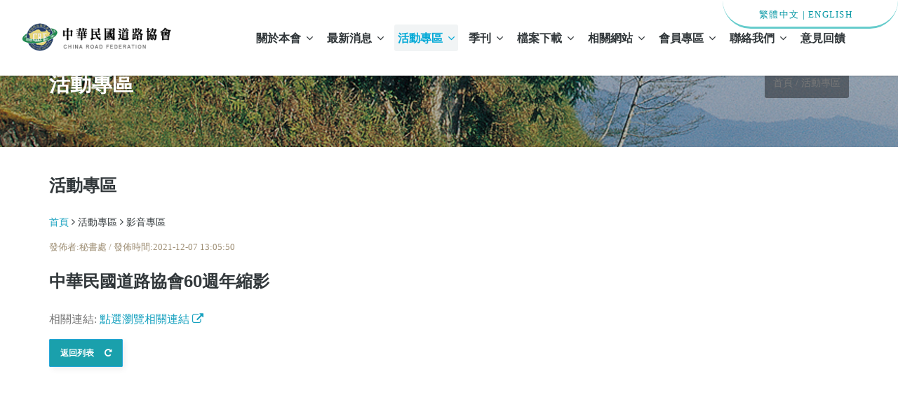

--- FILE ---
content_type: text/html; charset=utf-8
request_url: https://tcrf.org.tw/viewact.php?thep=act&n=46
body_size: 18985
content:
﻿<!DOCTYPE html>
<html>
<head>
	<meta charset="UTF-8">
	<meta name="viewport" content="width=device-width, initial-scale=1, maximum-scale=1">
	<title>中華民國道路協會</title>
    <meta name="description" content="協助政府推展我國境內從事有關道路建設、交通運輸、學術研究、技能開發等工作，並協助推展與國際及海峽兩岸有關道路組織機構之交流合作。" />
<meta name="keywords" content="中華民國道路協會,道路協會,交通運輸,道路建設,學術研究" />

<meta property="og:title" content="中華民國道路協會" />
<meta property="og:site_name" content="中華民國道路協會" />
<meta property="og:url" content="http://www.tcrf.org.tw/" />
<meta property="og:description" content="協助政府推展我國境內從事有關道路建設、交通運輸、學術研究、技能開發等工作，並協助推展與國際及海峽兩岸有關道路組織機構之交流合作。" />
<meta property="og:type" content="website" />
<meta property="og:image" content="http://www.tcrf.org.tw/images/img01.png?20191024a" />
<meta property="og:image:width" content="600" />
<meta property="og:image:height" content="315" />
<meta name="twitter:card" content="summary" />
<meta name="twitter:title" content="中華民國道路協會" />
<meta name="twitter:description" content="協助政府推展我國境內從事有關道路建設、交通運輸、學術研究、技能開發等工作，並協助推展與國際及海峽兩岸有關道路組織機構之交流合作。" />
<meta name="twitter:image" content="http://www.tcrf.org.tw/images/img02.png?20191024a" />
<meta name="twitter:image:width" content="200" />
<meta name="twitter:image:height" content="200" />
<meta name="viewport" content="width=device-width, initial-scale=1, maximum-scale=1, minimum-scale=1, user-scalable=yes" />    
    
	<!-- Google Fonts -->
	<!--<link href="http://fonts.useso.com/css?family=PT+Serif:400,700,400italic,700itali" rel="stylesheet">
	<link href="http://fonts.useso.com/css?family=Raleway:400,900,800,700,500,200,100,600" rel="stylesheet">//-->

	<!-- Stylesheets -->
	<link rel="stylesheet" href="bootstrap/bootstrap.css">
	<link rel="stylesheet" href="css/misc.css?20171224">
	<link rel="stylesheet" href="css/blue-scheme.css?20171222">
    
    <!-- Banner -->
    <!--<link href="./css/banner/main.min.css" rel="stylesheet" type="text/css">//-->
	<link href="./css/banner/ma5slider.min.css?20171221" rel="stylesheet" type="text/css">
	
    <script async src="https://www.googletagmanager.com/gtag/js?id=UA-52505587-6"></script>
<script>
  window.dataLayer = window.dataLayer || [];
  function gtag(){dataLayer.push(arguments);}
  gtag('js', new Date());

  gtag('config', 'UA-52505587-6');
</script>

	<!-- JavaScripts -->
	<script src="js/jquery-1.10.2.min.js"></script>
	<script src="js/jquery-migrate-1.2.1.min.js"></script>

	<link rel="shortcut icon" href="images/favicon.ico?20171221" type="image/x-icon" />

</head>
<body>


	<div class="responsive_menu">
        <ul class="main_menu">
            <li onclick="location.href='index.php'"><a href="index.php">首頁</a></li>
					           
					            <li><a href="#">關於本會</a>
                                <ul>
										<li onclick="location.href='introduction.php'"><a href="introduction.php">協會簡介</a></li>
										<li onclick="location.href='charter.php'"><a href="charter.php">協會章程</a></li>
                                        <li onclick="location.href='organization.php'"><a href="organization.php">協會組織</a></li>
                                        <li onclick="location.href='calender.php'"><a href="calender.php">會務行事曆</a></li>
									</ul>
                                </li>
                                <li><a href="#">最新消息</a>
									<ul>
										<li onclick="location.href='news.php?t=1'"><a href="news.php?t=1">公開訊息</a></li>
										<li onclick="location.href='news.php?t=2'"><a href="news.php?t=2">轉知訊息</a></li>
                                        <li onclick="location.href='news.php?t=3'"><a href="news.php?t=3">課程資訊</a></li>
                                        <li onclick="location.href='news.php?t=4'"><a href="news.php?t=4">徵才訊息</a></li>
                                        <li onclick="location.href='news.php?t=5'"><a href="news.php?t=5">徵稿訊息</a></li>
                                        <li onclick="location.href='news.php?t=6'"><a href="news.php?t=6">得獎名單</a></li>
									</ul>
					            </li>
                                <li><a href="#">活動專區</a>
                                <ul>
										<li onclick="location.href='act.php?t=1'"><a href="act.php?t=1">全部活動</a></li>
										<!--<li><a href="#">可報名活動</a></li>//-->
                                        <li onclick="location.href='act.php?t=2'"><a href="act.php?t=2">影音專區</a></li>
									</ul>
                                </li>
                                <li><a href="#">季刊</a>
                                <ul>
										<li onclick="location.href='publication.php'"><a href="publication.php">期刊內容各項主題預覽</a></li>
                                        <li onclick="location.href='ordermag.php'"><a href="ordermag.php">線上期刊訂閱</a></li>
                                        <li onclick="location.href='contribute.php'"><a href="contribute.php">投稿專區</a></li>
                                        </ul>
                                </li>                                
                                <li><a href="#">檔案下載</a>
                                <ul>
										<li onclick="location.href='download.php'"><a href="download.php">全部</a></li>
                                        <li onclick="location.href='download.php?t=1'"><a href="download.php?t=1">出版品</a></li>
                                        <li onclick="location.href='download.php?t=2'"><a href="download.php?t=2">研討會資料</a></li>
                                        <li onclick="location.href='download.php?t=3'"><a href="download.php?t=3">運輸詞彙</a></li>
                                        <li onclick="location.href='download.php?t=4'"><a href="download.php?t=4">研究計畫</a></li>
                                        <!--<li onclick="location.href='download.php?t=6'"><a href="download.php?t=6">電子報</a></li>//-->
                                        <li onclick="location.href='download.php?t=5'"><a href="download.php?t=5">其他</a></li>
                                        
                                        </ul>
                                </li>
					            <li><a href="#">相關網站</a>
                                <ul>
										<li onclick="location.href='related_websites.php?t=1'"><a href="related_websites.php?t=1">政府行政單位連結</a></li>
                                        <li onclick="location.href='related_websites.php?t=2'"><a href="related_websites.php?t=2">學術單位網站連結</a></li>
                                        <li onclick="location.href='related_websites.php?t=3'"><a href="related_websites.php?t=3">本會團體會員連結</a></li>
                                        <li onclick="location.href='related_websites.php?t=4'"><a href="related_websites.php?t=4">海外協會(REAAA、IRF)</a></li>
                                        </ul>
                                </li>
                                <li><a href="#">會員專區</a>
                                <ul>
										                                        <li onclick="location.href='mlogin.php'"><a href="mlogin.php">會員登入</a></li>
                                                                                <li onclick="location.href='Apply.php'"><a href="Apply.php">線上入會申請</a></li>
                                        <li onclick="location.href='charter.php'"><a href="charter.php">入會簡介</a></li>
                                        </ul>
                                </li>
                                <li><a href="#">聯絡我們</a>
                                <ul>
										<li onclick="location.href='position.php'"><a href="position.php">所在位置</a></li>
                                        <li onclick="top.location.href='https://www.facebook.com/%E4%B8%AD%E8%8F%AF%E6%B0%91%E5%9C%8B%E9%81%93%E8%B7%AF%E5%8D%94%E6%9C%83-109578077427095'"><a href="https://www.facebook.com/%E4%B8%AD%E8%8F%AF%E6%B0%91%E5%9C%8B%E9%81%93%E8%B7%AF%E5%8D%94%E6%9C%83-109578077427095" target="new">本會臉書(FB)</a></li>
                                        </ul>
                                </li>
                                <li onclick="location.href='contact.php'"><a href="contact.php">意見回饋</a></li>
        </ul> <!-- /.main_menu -->
    </div> <!-- /.responsive_menu -->

	<header class="site-header clearfix">
		<div class="top_LAN"><a href="index.php">繁體中文</a> | <a href="en/index.php">ENGLISH</a>&nbsp;&nbsp;&nbsp;</div>
    
		<div class="container">

			<div class="row">

				<div class="col-md-12">

					<div class="pull-left logo">
						<a href="index.php">
							<img src="images/logo.png" alt="中華民國道路協會LOGO" title="中華民國道路協會LOGO" longdesc="#">
						</a>					</div>	<!-- /.logo -->

					<div class="main-navigation pull-right">

						<nav class="main-nav visible-md visible-lg" >
							<ul class="sf-menu">
								

					            <li class=""><a href="#">關於本會</a>
                                <ul>
										<li><a href="introduction.php?thep=about">協會簡介</a></li>
										<li><a href="charter.php?thep=about">協會章程</a></li>
                                        <li><a href="organization.php?thep=about">協會組織</a></li>
                                        <li><a href="calender.php?thep=about">會務行事曆</a></li>
									</ul>
                                </li>
                                <li class=""><a href="#">最新消息</a>
									<ul>
										<li><a href="news.php?t=1&thep=news">公開訊息</a></li>
										<li><a href="news.php?t=2&thep=news">轉知訊息</a></li>
                                        <li><a href="news.php?t=3&thep=news">課程資訊</a></li>
                                        <li><a href="news.php?t=4&thep=news">徵才訊息</a></li>
                                        <li><a href="news.php?t=5&thep=news">徵稿訊息</a></li>
                                        <li><a href="news.php?t=6&thep=news">得獎名單</a></li>
									</ul>
					            </li>
                                <li class="active"><a href="#">活動專區</a>
                                <ul>
										<li><a href="act.php?t=1&thep=act">全部活動</a></li>
										<!--<li><a href="#">可報名活動</a></li>//-->
                                        <li><a href="act.php?t=2&thep=act">影音專區</a></li>
									</ul>
                                </li>
                                <li class=""><a href="#">季刊</a>
                                <ul>
										<li><a href="publication.php?thep=periodical">期刊內容各項主題預覽</a></li>
                                        <li><a href="ordermag.php?thep=periodical">線上期刊訂閱</a></li>
                                        <li><a href="contribute.php?thep=periodical">投稿專區</a></li>
                                        </ul>
                                </li>                                
                                <li class=""><a href="#">檔案下載</a>
                                <ul>
										<li><a href="download.php?thep=download">全部</a></li>
                                        <li><a href="download.php?t=1&thep=download">出版品</a></li>
                                        <li><a href="download.php?t=2&thep=download">研討會資料</a></li>
                                        <li><a href="download.php?t=3&thep=download">運輸詞彙</a></li>
                                        <li><a href="download.php?t=4&thep=download">研究計畫</a></li>
                                        <!--<li><a href="epaper.php?t=6&thep=download">電子報</a></li>//-->
                                        <li><a href="download.php?t=5&thep=download">其他</a></li>
                                        
                                        </ul>
                                </li>
					            <li class=""><a href="#">相關網站</a>
                                <ul>
										<li><a href="related_websites.php?t=1&thep=website">政府行政單位連結</a></li>
                                        <li><a href="related_websites.php?t=2&thep=website">學術單位網站連結</a></li>
                                        <li><a href="related_websites.php?t=3&thep=website">本會團體會員連結</a></li>
                                        <li><a href="related_websites.php?t=4&thep=website">海外協會(REAAA、IRF)</a></li>
                                        </ul>
                                </li>
                                <li class=""><a href="#">會員專區</a>
                                <ul>
										                                        <li><a href="mlogin.php?thep=member">會員登入</a></li>
                                                                                <li><a href="Apply.php?thep=member">線上入會申請</a></li>
                                        <li><a href="charter.php?thep=member">入會簡介</a></li>
                                        </ul>
                                </li>
                                <li class=""><a href="#">聯絡我們</a>
                                <ul>
										<li><a href="position.php?thep=contactus">所在位置</a></li>
                                        <li><a href="https://www.facebook.com/%E4%B8%AD%E8%8F%AF%E6%B0%91%E5%9C%8B%E9%81%93%E8%B7%AF%E5%8D%94%E6%9C%83-109578077427095" target="new">本會臉書(FB)</a></li>
                                        </ul>
                                </li>
                                <li class=""><a href="contact.php?thep=contact">意見回饋</a></li>
							</ul> <!-- /.sf-menu -->
						</nav> <!-- /.main-nav -->

						<!-- This one in here is responsive menu for tablet and mobiles -->
					    <div class="responsive-navigation visible-sm visible-xs">
					        <a href="#nogo" class="menu-toggle-btn">
					            選單 <i class="fa fa-bars"></i>
					        </a>
					    </div> <!-- /responsive_navigation -->

					</div> <!-- /.main-navigation -->

				</div> <!-- /.col-md-12 -->

			</div> <!-- /.row -->

		</div> <!-- /.container -->
	</header> <!-- /.site-header -->

	<div class="first-widget parallax" id="contact">
		<div class="parallax-overlay">
			<div class="container pageTitle">
				<div class="row">
					<div class="col-md-6 col-sm-6">
						<h2 class="page-title">活動專區</h2>
					</div> <!-- /.col-md-6 -->
					<div class="col-md-6 col-sm-6 text-right">
						<span class="page-location">首頁 / 活動專區</span>
					</div> <!-- /.col-md-6 -->
				</div> <!-- /.row -->
			</div> <!-- /.container -->
		</div> <!-- /.parallax-overlay -->
	</div> <!-- /.pageTitle -->

	<div class="container">	
		<div class="row">

			<div class="col-md-12 blog-posts">
            <h3>活動專區</h3>
            
            <h4 style="font-size:90%;"><a href="index.php">首頁</a> <i class="fa fa-angle-right"></i> 活動專區 <i class="fa fa-angle-right"></i>  影音專區</h4>
            

			             <p class="author_p">發佈者:秘書處 / 發佈時間:2021-12-07 13:05:50</p>
             <p><h3>中華民國道路協會60週年縮影</h3></p>
             <p class="content_p"></p>
             
             <p>
                <ul style="list-style-type:none">
                                </ul>
                </p>
                                <p>相關連結: <a href="https://youtu.be/KvGhDUOPZ8k" target="new">點選瀏覽相關連結 <i class="fa fa-external-link" aria-hidden="true"></i>
</a></p>
                                
                 <p>
              <div class="portfolio-holder" id="Grid">
				                </div>
                 <div class="cleardiv"></div> 
                </p>
                          <p class="center_p"><a href="act.php?t=2" class="main-button accent-color">返回列表<i class="icon-button fa fa-repeat"></i></a>
             </p>
            <p class="sh"></p>
			</div> <!-- /.col-md-4 -->

		</div> <!-- /.row -->
	</div> <!-- /.container -->	

	<footer class="site-footer">		
        ﻿<div class="container">
<div id="particles-js"></div>
        <div class="row">
        <div class="footer_div"><div class="footer_div_a"><i class="fa fa-phone fa-2x" aria-hidden="true"></i></div><div class="footer_div_b"><div>連絡電話 02-27408286</div><div>傳真 02-27418210</div></div></div>
        <div class="footer_div"><div class="footer_div_a"><i class="fa fa-map-marker fa-2x" aria-hidden="true"></i></div><div class="footer_div_b"><div>中華民國道路協會</div><div>地址：104101臺北市中山區長安東路二段184號9樓</div></div></div>
        <div class="footer_div"><div class="footer_div_a"><i class="fa fa-envelope-o fa-2x" aria-hidden="true"></i></div><div class="footer_div_b"><div>連絡我們</div><div>tcrf@ms23.hinet.net</div></div></div>
        <div class="footer_div"><div class="footer_div_a"><i class="fa fa-clock-o fa-2x" aria-hidden="true"></i></div><div class="footer_div_b"><div>網頁更新日期：2026-01-03</div><div>瀏覽人次：584,429</div></div></div>
        </div>
			<div class="row">
				
                <div class="col-md-12">
					<nav class="footer-nav clearfix">
						<ul class="footer-menu">
							<li></li>
							<li></li>
						</ul> <!-- /.footer-menu -->
					</nav> <!-- /.footer-nav -->
				</div> <!-- /.col-md-12 -->
			</div> <!-- /.row -->
			
            
            
            
            
            
		</div> <!-- /.container -->	</footer> <!-- /.site-footer -->
    <footer class="site-footer_sub">
    <div class="container">
<div class="row">
				<div class="col-md-12">
					
                    <p class="copyright-text">Copyright &copy; 2020 中華民國道路協會 - 建議瀏覽環境：chrome瀏覽器 | <a href="privacy.php">隱私權政策</a> | <a href="policy.php">使用規則</a></p>
                    
				</div> <!-- /.col-md-12 -->
			</div> <!-- /.row -->
            </div>    </footer>

	<!-- Scripts -->
	<script src="js/min/plugins.min.js"></script>
	<script src="js/min/medigo-custom.min.js"></script>
	<script src="js/scrolltopcontrol.js"></script>


</body>
</html>

--- FILE ---
content_type: text/css
request_url: https://tcrf.org.tw/css/misc.css?20171224
body_size: 32992
content:
/* 
 * 	Core Owl Carousel CSS File
 *	v1.3.2
 */
/* clearfix */
.owl-carousel .owl-wrapper:after {
  content: ".";
  display: block;
  clear: both;
  visibility: hidden;
  line-height: 0;
  height: 0;
}

/* display none until init */
.owl-carousel {
  display: none;
  position: relative;
  width: 100%;
  -ms-touch-action: pan-y;
}

.owl-carousel .owl-wrapper {
  display: none;
  position: relative;
  -webkit-transform: translate3d(0px, 0px, 0px);
}

.owl-carousel .owl-wrapper-outer {
  overflow: hidden;
  position: relative;
  width: 100%;
}

.owl-carousel .owl-wrapper-outer.autoHeight {
  -webkit-transition: height 500ms ease-in-out;
  -moz-transition: height 500ms ease-in-out;
  -ms-transition: height 500ms ease-in-out;
  -o-transition: height 500ms ease-in-out;
  transition: height 500ms ease-in-out;
}

.owl-carousel .owl-item {
  float: left;
}

.owl-controls .owl-page,
.owl-controls .owl-buttons div {
  cursor: pointer;
}

.owl-controls {
  -webkit-user-select: none;
  -khtml-user-select: none;
  -moz-user-select: none;
  -ms-user-select: none;
  user-select: none;
  -webkit-tap-highlight-color: transparent;
}

/* mouse grab icon */
.grabbing {
  cursor: url(../images/grabbing.png) 8 8, move;
}

/* fix */
.owl-carousel .owl-wrapper,
.owl-carousel .owl-item {
  -webkit-backface-visibility: hidden;
  -moz-backface-visibility: hidden;
  -ms-backface-visibility: hidden;
  -webkit-transform: translate3d(0, 0, 0);
  -moz-transform: translate3d(0, 0, 0);
  -ms-transform: translate3d(0, 0, 0);
}

/*
* 	Owl Carousel Owl Demo Theme 
*	v1.3.2
*/
.owl-theme .owl-controls {
  margin-top: 10px;
  text-align: center;
}

/* Styling Next and Prev buttons */
.owl-theme .owl-controls .owl-buttons div {
  color: #31373a;
  display: inline-block;
  zoom: 1;
  *display: inline;
  /*IE7 life-saver */
  background: white;
  filter: Alpha(Opacity=30);
  /*IE7 fix*/
  opacity: 0.3;
  -webkit-transition: all 0.2s ease-in-out;
  -moz-transition: all 0.2s ease-in-out;
  -ms-transition: all 0.2s ease-in-out;
  -o-transition: all 0.2s ease-in-out;
  transition: all 0.2s ease-in-out;
}

/* Clickable class fix problem with hover on touch devices */
/* Use it for non-touch hover action */
.owl-theme .owl-controls.clickable .owl-buttons div:hover {
  filter: Alpha(Opacity=100);
  /*IE7 fix*/
  opacity: 1;
  text-decoration: none;
}

/* Styling Pagination*/
.owl-theme .owl-controls .owl-page {
  display: inline-block;
  zoom: 1;
  *display: inline;
  /*IE7 life-saver */
}

.owl-theme .owl-controls .owl-page span {
  display: block;
  width: 12px;
  height: 12px;
  margin: 5px 7px;
  filter: Alpha(Opacity=50);
  /*IE7 fix*/
  opacity: 0.5;
  -webkit-border-radius: 20px;
  -moz-border-radius: 20px;
  border-radius: 20px;
  background: #869791;
}

.owl-theme .owl-controls .owl-page.active span,
.owl-theme .owl-controls.clickable .owl-page:hover span {
  filter: Alpha(Opacity=100);
  /*IE7 fix*/
  opacity: 1;
}

/* If PaginationNumbers is true */
.owl-theme .owl-controls .owl-page span.owl-numbers {
  height: auto;
  width: auto;
  color: #FFF;
  padding: 2px 10px;
  font-size: 12px;
  -webkit-border-radius: 30px;
  -moz-border-radius: 30px;
  border-radius: 30px;
}

/* preloading images */
.owl-item.loading {
  min-height: 150px;
  background: url(../images/AjaxLoader.gif) no-repeat center center;
}

/* 
 *  Owl Carousel CSS3 Transitions 
 *  v1.3.2
 */
.owl-origin {
  -webkit-perspective: 1200px;
  -webkit-perspective-origin-x: 50%;
  -webkit-perspective-origin-y: 50%;
  -moz-perspective: 1200px;
  -moz-perspective-origin-x: 50%;
  -moz-perspective-origin-y: 50%;
  perspective: 1200px;
}

/* fade */
.owl-fade-out {
  z-index: 10;
  -webkit-animation: fadeOut .7s both ease;
  -moz-animation: fadeOut .7s both ease;
  animation: fadeOut .7s both ease;
}

.owl-fade-in {
  -webkit-animation: fadeIn .7s both ease;
  -moz-animation: fadeIn .7s both ease;
  animation: fadeIn .7s both ease;
}

/* backSlide */
.owl-backSlide-out {
  -webkit-animation: backSlideOut 1s both ease;
  -moz-animation: backSlideOut 1s both ease;
  animation: backSlideOut 1s both ease;
}

.owl-backSlide-in {
  -webkit-animation: backSlideIn 1s both ease;
  -moz-animation: backSlideIn 1s both ease;
  animation: backSlideIn 1s both ease;
}

/* goDown */
.owl-goDown-out {
  -webkit-animation: scaleToFade .7s ease both;
  -moz-animation: scaleToFade .7s ease both;
  animation: scaleToFade .7s ease both;
}

.owl-goDown-in {
  -webkit-animation: goDown .6s ease both;
  -moz-animation: goDown .6s ease both;
  animation: goDown .6s ease both;
}

/* scaleUp */
.owl-fadeUp-in {
  -webkit-animation: scaleUpFrom .5s ease both;
  -moz-animation: scaleUpFrom .5s ease both;
  animation: scaleUpFrom .5s ease both;
}

.owl-fadeUp-out {
  -webkit-animation: scaleUpTo .5s ease both;
  -moz-animation: scaleUpTo .5s ease both;
  animation: scaleUpTo .5s ease both;
}

/* Keyframes */
/*empty*/
@-webkit-keyframes empty {
  0% {
    opacity: 1;
  }
}
@-moz-keyframes empty {
  0% {
    opacity: 1;
  }
}
@keyframes empty {
  0% {
    opacity: 1;
  }
}
@-webkit-keyframes fadeIn {
  0% {
    opacity: 0;
  }

  100% {
    opacity: 1;
  }
}
@-moz-keyframes fadeIn {
  0% {
    opacity: 0;
  }

  100% {
    opacity: 1;
  }
}
@keyframes fadeIn {
  0% {
    opacity: 0;
  }

  100% {
    opacity: 1;
  }
}
@-webkit-keyframes fadeOut {
  0% {
    opacity: 1;
  }

  100% {
    opacity: 0;
  }
}
@-moz-keyframes fadeOut {
  0% {
    opacity: 1;
  }

  100% {
    opacity: 0;
  }
}
@keyframes fadeOut {
  0% {
    opacity: 1;
  }

  100% {
    opacity: 0;
  }
}
@-webkit-keyframes backSlideOut {
  25% {
    opacity: .5;
    -webkit-transform: translateZ(-500px);
  }

  75% {
    opacity: .5;
    -webkit-transform: translateZ(-500px) translateX(-200%);
  }

  100% {
    opacity: .5;
    -webkit-transform: translateZ(-500px) translateX(-200%);
  }
}
@-moz-keyframes backSlideOut {
  25% {
    opacity: .5;
    -moz-transform: translateZ(-500px);
  }

  75% {
    opacity: .5;
    -moz-transform: translateZ(-500px) translateX(-200%);
  }

  100% {
    opacity: .5;
    -moz-transform: translateZ(-500px) translateX(-200%);
  }
}
@keyframes backSlideOut {
  25% {
    opacity: .5;
    transform: translateZ(-500px);
  }

  75% {
    opacity: .5;
    transform: translateZ(-500px) translateX(-200%);
  }

  100% {
    opacity: .5;
    transform: translateZ(-500px) translateX(-200%);
  }
}
@-webkit-keyframes backSlideIn {
  0%, 25% {
    opacity: .5;
    -webkit-transform: translateZ(-500px) translateX(200%);
  }

  75% {
    opacity: .5;
    -webkit-transform: translateZ(-500px);
  }

  100% {
    opacity: 1;
    -webkit-transform: translateZ(0) translateX(0);
  }
}
@-moz-keyframes backSlideIn {
  0%, 25% {
    opacity: .5;
    -moz-transform: translateZ(-500px) translateX(200%);
  }

  75% {
    opacity: .5;
    -moz-transform: translateZ(-500px);
  }

  100% {
    opacity: 1;
    -moz-transform: translateZ(0) translateX(0);
  }
}
@keyframes backSlideIn {
  0%, 25% {
    opacity: .5;
    transform: translateZ(-500px) translateX(200%);
  }

  75% {
    opacity: .5;
    transform: translateZ(-500px);
  }

  100% {
    opacity: 1;
    transform: translateZ(0) translateX(0);
  }
}
@-webkit-keyframes scaleToFade {
  to {
    opacity: 0;
    -webkit-transform: scale(0.8);
  }
}
@-moz-keyframes scaleToFade {
  to {
    opacity: 0;
    -moz-transform: scale(0.8);
  }
}
@keyframes scaleToFade {
  to {
    opacity: 0;
    transform: scale(0.8);
  }
}
@-webkit-keyframes goDown {
  from {
    -webkit-transform: translateY(-100%);
  }
}
@-moz-keyframes goDown {
  from {
    -moz-transform: translateY(-100%);
  }
}
@keyframes goDown {
  from {
    transform: translateY(-100%);
  }
}
@-webkit-keyframes scaleUpFrom {
  from {
    opacity: 0;
    -webkit-transform: scale(1.5);
  }
}
@-moz-keyframes scaleUpFrom {
  from {
    opacity: 0;
    -moz-transform: scale(1.5);
  }
}
@keyframes scaleUpFrom {
  from {
    opacity: 0;
    transform: scale(1.5);
  }
}
@-webkit-keyframes scaleUpTo {
  to {
    opacity: 0;
    -webkit-transform: scale(1.5);
  }
}
@-moz-keyframes scaleUpTo {
  to {
    opacity: 0;
    -moz-transform: scale(1.5);
  }
}
@keyframes scaleUpTo {
  to {
    opacity: 0;
    transform: scale(1.5);
  }
}
/**
 * BxSlider v4.0 - Fully loaded, responsive content slider
 * http://bxslider.com
 *
 * Written by: Steven Wanderski, 2012
 * http://stevenwanderski.com
 * (while drinking Belgian ales and listening to jazz)
 *
 * CEO and founder of bxCreative, LTD
 * http://bxcreative.com
 */
/** RESET AND LAYOUT
===================================*/
.bx-wrapper {
  position: relative;
  margin: 0 auto;
  padding: 0;
  *zoom: 1;
}

.bx-wrapper img {
  max-width: 100%;
  display: block;
}

/** THEME
===================================*/
.bx-wrapper .bx-viewport {
  left: -5px;
}

.bx-wrapper .bx-pager,
.bx-wrapper .bx-controls-auto {
  position: absolute;
  width: 100%;
}

/* LOADER */
.bx-wrapper .bx-loading {
  min-height: 50px;
  height: 100%;
  width: 100%;
  position: absolute;
  top: 0;
  left: 0;
  z-index: 2000;
}

/* PAGER */
.bx-wrapper .bx-pager {
  text-align: center;
}

.bx-wrapper .bx-pager .bx-pager-item,
.bx-wrapper .bx-controls-auto .bx-controls-auto-item {
  display: inline-block;
  *zoom: 1;
  *display: inline;
}

/* PAGER WITH AUTO-CONTROLS HYBRID LAYOUT */
.bx-wrapper .bx-controls.bx-has-controls-auto.bx-has-pager .bx-pager {
  text-align: left;
  width: 80%;
}

.bx-wrapper .bx-controls.bx-has-controls-auto.bx-has-pager .bx-controls-auto {
  right: 0;
  width: 35px;
}

/*! fancyBox v2.1.5 fancyapps.com | fancyapps.com/fancybox/#license */
.fancybox-wrap,
.fancybox-skin,
.fancybox-outer,
.fancybox-inner,
.fancybox-image,
.fancybox-wrap iframe,
.fancybox-wrap object,
.fancybox-nav,
.fancybox-nav span,
.fancybox-tmp {
  padding: 0;
  margin: 0;
  border: 0;
  outline: none;
  vertical-align: top;
}

.fancybox-wrap {
  position: absolute;
  top: 0;
  left: 0;
  z-index: 99999;
}

.fancybox-skin {
  position: relative;
  background: #fff;
  color: #444;
  text-shadow: none;
}

.fancybox-opened {
  z-index: 99999;
}

.fancybox-outer, .fancybox-inner {
  position: relative;
}

.fancybox-inner {
  overflow: hidden;
}

.fancybox-type-iframe .fancybox-inner {
  -webkit-overflow-scrolling: touch;
}

.fancybox-error {
  color: #444;
  font: 14px/20px "Helvetica Neue",Helvetica,Arial,sans-serif;
  margin: 0;
  padding: 5px;
  white-space: nowrap;
}

.fancybox-image, .fancybox-iframe {
  display: block;
  width: 100%;
  height: 100%;
}

.fancybox-image {
  max-width: 100%;
  max-height: 100%;
}

#fancybox-loading, .fancybox-close, .fancybox-prev span, .fancybox-next span {
  background-image: url("../images/fancybox_sprite.png");
}

#fancybox-loading {
  position: fixed;
  top: 50%;
  left: 50%;
  margin-top: -22px;
  margin-left: -22px;
  background-position: 0 -108px;
  opacity: 0.8;
  cursor: pointer;
  z-index: 99999;
}

#fancybox-loading div {
  width: 44px;
  height: 44px;
  background: url("../images/fancybox_loading.gif") center center no-repeat;
}

.fancybox-close {
  position: absolute;
  top: -18px;
  right: -18px;
  width: 36px;
  height: 36px;
  cursor: pointer;
  z-index: 99999;
}

.fancybox-nav {
  position: absolute;
  top: 0;
  width: 40%;
  height: 100%;
  cursor: pointer;
  text-decoration: none;
  background: transparent url("../images/blank.gif");
  /* helps IE */
  -webkit-tap-highlight-color: transparent;
  z-index: 99999;
}

.fancybox-prev {
  left: 0;
}

.fancybox-next {
  right: 0;
}

.fancybox-nav span {
  position: absolute;
  top: 50%;
  width: 36px;
  height: 34px;
  margin-top: -18px;
  cursor: pointer;
  z-index: 99999;
  visibility: hidden;
}

.fancybox-prev span {
  left: 10px;
  background-position: 0 -36px;
}

.fancybox-next span {
  right: 10px;
  background-position: 0 -72px;
}

.fancybox-nav:hover span {
  visibility: visible;
}

.fancybox-tmp {
  position: absolute;
  top: -99999px;
  left: -99999px;
  visibility: hidden;
  max-width: 99999px;
  max-height: 99999px;
  overflow: visible !important;
}

/* Overlay helper */
.fancybox-lock {
  overflow: hidden !important;
  width: auto;
}

.fancybox-lock body {
  overflow: hidden !important;
}

.fancybox-lock-test {
  overflow-y: hidden !important;
}

.fancybox-overlay {
  position: absolute;
  top: 0;
  left: 0;
  overflow: hidden;
  display: none;
  z-index: 99998;
  background: rgba(0, 0, 0, 0.9);
}

.fancybox-overlay-fixed {
  position: fixed;
  bottom: 0;
  right: 0;
}

.fancybox-lock .fancybox-overlay {
  overflow: auto;
  overflow-y: scroll;
}

/* Title helper */
.fancybox-title {
  visibility: hidden;
  font-weight: normal;
  position: relative;
  text-shadow: none;
  z-index: 99999;
}

.fancybox-opened .fancybox-title {
  visibility: visible;
}

.fancybox-title-float-wrap {
  position: absolute;
  bottom: 0;
  right: 50%;
  margin-bottom: -35px;
  z-index: 99999;
  text-align: center;
}

.fancybox-title-float-wrap .child {
  display: inline-block;
  margin-right: -100%;
  padding: 2px 20px;
  background: transparent;
  /* Fallback for web browsers that doesn't support RGBa */
  background: rgba(0, 0, 0, 0.8);
  color: #FFF;
  font-weight: bold;
  line-height: 24px;
  white-space: nowrap;
}

.fancybox-title-outside-wrap {
  position: relative;
  margin-top: 10px;
  color: #fff;
}

.fancybox-title-inside-wrap {
  padding-top: 10px;
}

.fancybox-title-over-wrap {
  position: absolute;
  bottom: 0;
  left: 0;
  color: #fff;
  padding: 10px;
  background: #000;
  background: rgba(0, 0, 0, 0.8);
}

/*Retina graphics!*/
@media only screen and (-webkit-min-device-pixel-ratio: 1.5), only screen and (min--moz-device-pixel-ratio: 1.5), only screen and (min-device-pixel-ratio: 1.5) {
  #fancybox-loading, .fancybox-close, .fancybox-prev span, .fancybox-next span {
    background-image: url("../images/fancybox_sprite@2x.png");
    background-size: 44px 152px;
    /*The size of the normal image, half the size of the hi-res image*/
  }

  #fancybox-loading div {
    background-image: url("../images/fancybox_loading@2x.gif");
    background-size: 24px 24px;
    /*The size of the normal image, half the size of the hi-res image*/
  }
}
/*
 * jQuery FlexSlider v2.2.0
 * http://www.woothemes.com/flexslider/
 *
 * Copyright 2012 WooThemes
 * Free to use under the GPLv2 license.
 * http://www.gnu.org/licenses/gpl-2.0.html
 *
 * Contributing author: Tyler Smith (@mbmufffin)
 */
/* Browser Resets
*********************************/
.flex-container a:active,
.flexslider a:active,
.flex-container a:focus,
.flexslider a:focus {
  outline: none;
}

.slides,
.flex-control-nav,
.flex-direction-nav {
  margin: 0;
  padding: 0;
  list-style: none;
}

/* Icon Fonts
*********************************/
/* Font-face Icons */
@font-face {
  font-family: 'FontAwesome';
  src: url("../bootstrap/fonts/fontawesome-webfont.eot");
  src: url("../bootstrap/fonts/fontawesome-webfont.eot?#iefix") format("embedded-opentype"), url("../bootstrap/fonts/fontawesome-webfont.woff") format("woff"), url("../bootstrap/fonts/fontawesome-webfont.ttf") format("truetype"), url("../bootstrap/fonts/fontawesome-webfont.svg#fontawesome-webfont") format("svg");
  font-weight: normal;
  font-style: normal;
}
/* FlexSlider Necessary Styles
*********************************/
.flexslider {
  margin: 0;
  padding: 0;
}

.flexslider .slides > li {
  display: none;
  -webkit-backface-visibility: hidden;
}

/* Hide the slides before the JS is loaded. Avoids image jumping */
.flexslider .slides img {
  width: 100%;
  display: block;
}

.flex-pauseplay span {
  text-transform: capitalize;
}

/* Clearfix for the .slides element */
.slides:after {
  content: "\0020";
  display: block;
  clear: both;
  visibility: hidden;
  line-height: 0;
  height: 0;
}

html[xmlns] .slides {
  display: block;
}

* html .slides {
  height: 1%;
}

/* No JavaScript Fallback */
/* If you are not using another script, such as Modernizr, make sure you
 * include js that eliminates this class on page load */
.no-js .slides > li:first-child {
  display: block;
}

/* FlexSlider Default Theme
*********************************/
.flexslider {
  position: relative;
  zoom: 1;
}

.flex-viewport {
  max-height: 2000px;
  -webkit-transition: all 1s ease;
  -moz-transition: all 1s ease;
  -o-transition: all 1s ease;
  transition: all 1s ease;
}

.loading .flex-viewport {
  max-height: 300px;
}

.flexslider .slides {
  zoom: 1;
}

.carousel li {
  margin-right: 5px;
}

/* Direction Nav */
.flex-direction-nav {
  *height: 0;
}

.flex-direction-nav a {
  display: block;
  margin: -22px 0 0;
  position: absolute;
  top: 50%;
  z-index: 10;
  cursor: pointer;
}

.flex-direction-nav .flex-prev {
  left: 0px;
}

.flex-direction-nav .flex-next {
  right: 0px;
  text-align: right;
}

.flexslider:hover .flex-prev {
  opacity: 1;
  left: 0;
}

.flexslider:hover .flex-next {
  opacity: 1;
  right: 0;
}

.flexslider:hover .flex-next:hover, .flexslider:hover .flex-prev:hover {
  opacity: 1;
}

.flex-direction-nav .flex-disabled {
  opacity: 0 !important;
  filter: alpha(opacity=0);
  cursor: default;
}

.flex-direction-nav a:before {
  font-family: "FontAwesome";
  font-size: 40px;
  display: inline-block;
  content: '\f104';
}

.flex-direction-nav a.flex-next:before {
  content: '\f105';
}

/* Pause/Play */
.flex-pauseplay a {
  display: block;
  width: 20px;
  height: 20px;
  position: absolute;
  bottom: 5px;
  left: 10px;
  opacity: 0.8;
  z-index: 10;
  overflow: hidden;
  cursor: pointer;
  color: #000;
}

.flex-pauseplay a:before {
  font-family: "FontAwesome";
  font-size: 20px;
  display: inline-block;
  content: '\f004';
}

.flex-pauseplay a:hover {
  opacity: 1;
}

.flex-pauseplay a.flex-play:before {
  content: '\f003';
}

/* Control Nav */
.flex-control-nav {
  width: 100%;
  position: absolute;
  bottom: -40px;
  text-align: center;
}

.flex-control-nav li {
  margin: 0 6px;
  display: inline-block;
  zoom: 1;
  *display: inline;
}

.flex-control-paging li a {
  width: 11px;
  height: 11px;
  display: block;
  background: #666;
  background: rgba(0, 0, 0, 0.5);
  cursor: pointer;
  text-indent: -9999px;
  -webkit-border-radius: 20px;
  -moz-border-radius: 20px;
  -o-border-radius: 20px;
  border-radius: 20px;
  -webkit-box-shadow: inset 0 0 3px rgba(0, 0, 0, 0.3);
  -moz-box-shadow: inset 0 0 3px rgba(0, 0, 0, 0.3);
  -o-box-shadow: inset 0 0 3px rgba(0, 0, 0, 0.3);
  box-shadow: inset 0 0 3px rgba(0, 0, 0, 0.3);
}

.flex-control-paging li a:hover {
  background: #333;
  background: rgba(0, 0, 0, 0.7);
}

.flex-control-paging li a.flex-active {
  background: #000;
  background: rgba(0, 0, 0, 0.9);
  cursor: default;
}

.flex-control-thumbs {
  margin: 5px 0 0;
  position: static;
  overflow: hidden;
}

.flex-control-thumbs li {
  width: 25%;
  float: left;
  margin: 0;
}

.flex-control-thumbs img {
  width: 100%;
  display: block;
  opacity: .7;
  cursor: pointer;
}

.flex-control-thumbs img:hover {
  opacity: 1;
}

.flex-control-thumbs .flex-active {
  opacity: 1;
  cursor: default;
}

@media screen and (max-width: 860px) {
  .flex-direction-nav .flex-prev {
    opacity: 1;
    left: 10px;
  }

  .flex-direction-nav .flex-next {
    opacity: 1;
    right: 10px;
  }
}
.banner_top{ height:85px;}
.logo{margin-top:-5px; margin-left:-40px; position:absolute;}
.logo img{ width:220px;}
.search_div{ display:inline-block; height:30px; line-height:30px;}
.search_div select{ background:#e0e8eb; border:1px solid #e0e8eb; height:46px; padding:6px; font-size:90%; letter-spacing:0.1em;}
.shotcontent{ font-size:90%; text-align:left}
.more_hot{ padding-top:20px; padding-bottom:10px;}
.div_list_a{ width:90%; display:inline-block; height:35px; max-height:35px; overflow:hidden; border-bottom:1px dashed #c9dfe5; text-align:left; font-size:100%;}
.div_list_url{width:auto; float:left; margin-right:30px; margin-bottom:10px; height:50px; max-height:50px; line-height:30px; overflow:hidden; border-bottom:1px dashed #c9dfe5; text-align:left; font-size:100%;
border:1px solid #efefef; padding:10px; border-radius:10px; box-shadow:3px 3px 9px #efefef; background:#fff; padding-right:25px;}



.div_list_a_plus{ width:90%; display:inline-block; margin-bottom:10px; height:60px; max-height:60px; overflow:hidden;  text-align:center; font-size:100%; }
.div_list_b_plus{ width:100%; display:inline-block; margin-bottom:10px; margin-top:10px; height:35px; max-height:35px; overflow:hidden; border-bottom:1px  dashed #e3e3e3; text-align:left; font-size:100%;}
.div_list_b_plus span{ background:#39C; color:#fff; font-family:Roboto,Helvetica,Arial,sans-serif; font-weight:700; padding:6px; border-radius:4px;}
@media screen and (max-width: 860px) {
.logo{margin-top:-8px; margin-left:20px; position:absolute;}
}

@media screen and (max-width: 400px) {
.div_list_b_plus{ width:100%; display:inline-block; margin-bottom:10px; margin-top:10px; height:35px; max-height:35px; overflow:hidden; border-bottom:1px  dashed #e3e3e3; text-align:left; font-size:100%;}
.div_list_b_plus span{ background:#39C; color:#fff; padding:6px; border-radius:4px;}	

.div_list_url{width:auto; float:left; margin-right:10px; margin-bottom:10px; height:50px; max-height:50px; line-height:30px; overflow:hidden; border-bottom:1px dashed #c9dfe5; text-align:left; font-size:100%;
border:1px solid #efefef; padding:5px; border-radius:10px; box-shadow:3px 3px 9px #efefef; background:#fff; padding-right:10px;}
.div_list_a{ width:90%; display:inline-block; height:35px; max-height:35px; overflow:hidden; border-bottom:1px dashed #c9dfe5; text-align:left; font-size:102%;}	
}
.div_list_c_plus{ width:100%; display:inline-block; margin-bottom:10px; margin-top:10px; height:180px; max-height:180px; overflow:hidden; border-bottom:0px solid #e3e3e3; text-align:center; font-size:100%; line-height:180px;}

.div_list_d_plus{ width:100%; display:inline-block; margin-bottom:10px; margin-top:10px; height:180px; min-height:180px; border-bottom:0px solid #e3e3e3; text-align:center; font-size:100%; padding-bottom:20px;}




@media screen and (max-width: 400px) {
	
.div_list_d_plus{ width:100%; display:inline-block; margin-bottom:10px; margin-top:10px; height:680px; max-height:680px; overflow:auto; border-bottom:0px solid #e3e3e3; text-align:center; font-size:100%;}	
	
}
.top_LAN{ text-align:center; width:250px; height:40px; line-height:40px; font-size:80%; margin-top:-34px; margin-bottom:10px; letter-spacing:0.1em; padding-right:0px; background:#fff; color:#0095a2; position:absolute; z-index:999; right:0px; border-radius:0 0 40px 40px; border-bottom:3px solid #6CC}
.top_LAN a{ border-bottom:0px dashed #FFF; color:#0095a2;}
.top_LAN a:hover {
  color: red;
}

.top_LAN a:visited
{
	color:#0095a2;
	}
@media screen and (max-width: 860px) {	
.top_LAN{ text-align:center; width:160px; height:40px; line-height:40px; font-size:80%; margin-top:30px; margin-bottom:10px; letter-spacing:0.01em; padding-right:0px; background:#fff; color:#0095a2; position:absolute; z-index:999; right:75px; border-radius:0 0 40px 40px;}
.banner_top{ height:0px;}	
}

.hits_type{ padding:8px; margin-list:6px auto; margin-right:6px auto; display:inline-block; font-size:90%; width:auto;}
.hits_type a{ border-bottom:1px dashed #00a8d6; padding:2px;}
.footer_div{ width:24%; display:inline-block; text-align:left; height:100px;}
.footer_div_en{ width:33%; display:inline-block; text-align:left; height:100px;}
.footer_div_a{ width:100%; text-align:center; color:#a7dbe0; display:inline-block}
.footer_div_b{ width:100%; text-align:center; height:100px; font-size:90%; display:inline-block;}
.footer_div_b{ width:100%; display:inline-block}
.footer_logo{ width:200px; display:inline-block;}
.logontnu{ width:200px;}
.logontnu_qrcode{ width:80px;}
.footer_div a{ color:#FFF}
.footer_div a:hover {
  color: #072c47;
}
.copyright-text a{color:#FFF; border-bottom:1px dashed #fff;}
.copyright-text a:hover{color: #072c47;}
.copyright-text a:visited {
  color:#FFF;
}
.hits_typeurl{ padding:8px; margin-list:6px auto; margin-right:6px auto; display:inline-block; font-size:90%; width:auto; color:#fee300;}
.hits_typeurl a{ border-bottom:1px dashed #097e83; padding:2px; color:#097e83;}
.hits_typeurl a:hover {
  color: #072c47; font-size:100%; font-weight:800;
}

@media screen and (max-width: 640px) {
.search_div{ display:inline-block; height:60px; line-height:30px;}
.logo{margin-top:-5px; margin-left:0px;}
.logo img{ width:160px;}
.banner_top{ height:0px;}	
.footer_div{ width:48%; display:inline-block; text-align:left; height:100px;}
.footer_div_en{ width:100%; display:inline-block; text-align:left; height:100px;}
.div_list_c_plus{ width:100%; display:inline-block; margin-bottom:10px; margin-top:10px; height:250px; max-height:250px; overflow:hidden; border-bottom:1px solid #e3e3e3; text-align:center; font-size:100%; }

.top_LAN{ text-align:center; width:160px; height:40px; line-height:40px; font-size:80%; margin-top:25px; margin-bottom:10px; letter-spacing:0.01em; padding-right:0px; background:#fff; color:#0095a2; position:absolute; z-index:999; right:45px; border-radius:0 0 40px 40px;}
.top_LAN a{ border-bottom:0px dashed #FFF; color:#0095a2;}
.top_LAN a:hover {
  color: red;
}

.top_LAN a:visited
{
	color:#0095a2;
	}

}
@media screen and (max-width: 600px) {
.search_div{ display:inline-block; height:60px; line-height:30px; width:48%;}
.logo{margin-top:-5px;}
.logo img{ width:160px;}
.banner_top{ height:0px;}
.footer_div{ width:100%; display:inline-block; text-align:left; height:100px;}	
.footer_div_en{ width:100%; display:inline-block; text-align:left; height:100px;}
}

a.sr-only {
    background: #2B358C;
    color: #FFF;
    float: left;
}
.sr-only-focusable:active,
.sr-only-focusable:focus {
    position: static;
    width: auto;
    height: auto;
	color: #FFF;
    margin: 0;
    overflow: visible;
	border:5px solid #FC3;
    clip: auto;
}
/*
a:active,
a:focus {
    position: static;
    width: auto;
    height: auto;
    margin: 0;
    overflow: visible;
	border:5px solid #FC3;
	font-size:110%;
    clip: auto;
	color:#000;
}
*/

.fcolor_a{ color:#ccc}
.fcolor_b{ color:#851bc2}
.fcolor_c{ color:#ff7200}
.fcolor_d{ color:#037185}
.fcolor_e{ color:#85c21b}
.fcolor_f{ color:#F00}
.section_bgaa{ background:rgba(237, 244, 248, .95);}
.section_bga{ border-bottom:0px !important; min-height:260px; background:rgba(237, 244, 248, .95);
}
.section_bgb{ background:rgba(255, 255, 255, 0.95);border-bottom:0px !important}
.section_bgc{ background:rgba(14, 167, 173, 0.65); border-bottom:0px !important}

.qlinkdiv{ padding-top:20px;}

.aboutUsimg{ width:180px; height:180px; background:#CCC url(../images/leader_20231206.jpg?123); background-size: 100% auto; border-radius:50%;}
.aboutUsimg_1{ width:180px; height:180px; background:#CCC url(../images/leader_1.jpg); background-size: 100% auto; border-radius:50%;}
.aboutUsimg_2{ width:180px; height:180px; background:#CCC url(../images/leader_2.jpg); background-size: 100% auto; border-radius:50%;}
.aboutUsimg_3{ width:180px; height:180px; background:#CCC url(../images/leader_3.jpg); background-size: 100% auto; border-radius:50%;}
.aboutUsimg_4{ width:180px; height:180px; background:#CCC url(../images/leader_4.jpg); background-size: 100% auto; border-radius:50%;}
.aboutUsimg_5{ width:180px; height:180px; background:#CCC url(../images/leader_5.jpg); background-size: 100% auto; border-radius:50%;}
.aboutUsimg_6{ width:180px; height:180px; background:#CCC url(../images/leader_6.jpg); background-size: 100% auto; border-radius:50%;}
.aboutUsimg_7{ width:180px; height:180px; background:#CCC url(../images/leader_7.jpg); background-size: 100% auto; border-radius:50%;}
.aboutUsimg_8{ width:180px; height:180px; background:#CCC url(../images/leader_8.jpg); background-size: 100% auto; border-radius:50%;}
.aboutUsimg_9{ width:180px; height:180px; background:#CCC url(../images/leader_9.jpg); background-size: 100% auto; border-radius:50%;}
.aboutUsimg_10{ width:180px; height:180px; background:#CCC url(../images/leader_10.jpg); background-size: 100% auto; border-radius:50%;}
.aboutUsimg_11{ width:180px; height:180px; background:#CCC url(../images/leader_11.jpg); background-size: 100% auto; border-radius:50%;}
.aboutUsimg_12{ width:180px; height:180px; background:#CCC url(../images/leader_12.jpg); background-size: 100% auto; border-radius:50%;}

.sh{ height:180px;}

.orgmember li{ float:left; font-size:13pt; width:90px; border-bottom:1px dashed #efefef; margin:8px; list-style-type: disc}
.cleardiv{ clear:both}
@media screen and (max-width: 640px) {
.orgmember li{ float:left; width:200px;}	
.ct{ display:none}
#c2{ display:none}
#c3{ display:none}
}
@media screen and (max-width: 360px) {
.orgmember li{ float:left; width:45%;}	
.ct{ display:none}
#c2{ display:none}
#c3{ display:none}
}

.titleH2{ border-bottom:1px solid #efefef; border-left:5px solid #699; height:40px; line-height:40px; padding-left:1em; font-weight:900; }

.titleH4{ border-bottom:1px solid #efefef; border-left:5px solid #699; height:40px; line-height:40px; padding-left:1em; font-weight:900;  font-size:100%;}
.ct{ background:#CCC !important}
.at{ background:#efefef !important; padding:6px; border-radius:5px; border-bottom:1px solid #ccc;}
@media screen and (max-width: 400px) {
.titleH4{ font-size:90% !important; height:80px; line-height:40px; }	
.ct{ display:none}
#c2{ display:none}
#c3{ display:none}
}
/*page*/
#navigatediv{ width:100% !important; text-align:center !important; padding-top:20px;}
.pagenavigate{
		border:1 solid #f0f0f0;
		width:30px;
		height:30px;
		line-height:30px;
		text-align:center;
		background-color:#f0f0f0;
		display:inline-block;
		margin:0 2px;
		border-radius:50%;
		display:inline-block;
}
.pagefirst{border:1 solid #f0f0f0;
	width:120px;
	height:30px;
	line-height:30px;
	text-align:center;
	display:inline-block;
	margin:0 1px;}
.pagenext,.pagelast,.pagepre{
	border:1 solid #f0f0f0;
	width:60px;
	height:30px;
	line-height:30px;
	text-align:center;
	display:inline-block;
	margin:0 1px;
}

.pagenavigate a{
		width:30px;
		height:30px;
		color:#000;
		/*background-color:#90d7ec;*/
		text-decoration:none;
}

.pagefirst a{width:60px;
	height:20px;
	color:#000;
	font-size:11pt;
	text-decoration:none;}
.pagenext a,.pagelast a,.pagepre a{
	width:40px;
	height:20px;
	color:#000;
	font-size:11pt;
	text-decoration:none;
	
}
.faculty_top{
	min-height:150px;	
}
.news_list_div{ border-bottom:1px solid #efefef; padding-bottom:0px;}
.pagenavigateon{
		border:1 solid #78cdd1;
		width:30px;
		height:30px;
		line-height:30px;
		text-align:center;
		color:#fff!important;
		background-color:#a61429;
}

.pagenavigateon a{
		color:#fff!important;
		text-decoration:none;
}

.imgstyle{ width:100% !important;}

.lldiv{ clear:both}
.level_0{ position:relative; width:240px; min-height:240px; display:inline-block; border:1px solid #efefef; float:left; margin:10px 10px;}


.author_p{ color:#9e8e74; font-size:10pt; font-weight:normal}

.mlogin{ text-align:center;}
.mlogin input,.mlogin input{ width:60%;}
.medit{ text-align:left;}
.medit input,.medit input{ width:80%;}
@media screen and (max-width: 360px) {
	.mlogin input{ width:80%;}
}

.list-unstyled ul li{list-style-type: disc; text-align: justify;text-justify:inter-ideograph;}

.actspan{ padding:6px; background:#6CC; color:#FFF !important; border-radius:20px;}
.alist p{ border-bottom:1px dotted #ccc; }
#loginuser{ display:none}

.diva{border:1px solid #efefef; padding:10px; border-radius:10px; box-shadow:3px 3px 9px #efefef; background:#fff;}

#submit_bun{ display:none}


.radio {
  margin: 0rem;
}
.radio input[type="radio"] {
  position: absolute;
  opacity: 0;
}
.radio input[type="radio"] + .radio-label:before {
  content: '';
  background: #f4f4f4;
  border-radius: 100%;
  border: 1px solid #b4b4b4;
  display: inline-block;
  width: 1.4em;
  height: 1.4em;
  position: relative;
  top: 0em;
  margin-right: 1em;
  vertical-align: top;
  cursor: pointer;
  text-align: center;
  -webkit-transition: all 250ms ease;
  transition: all 250ms ease;
}
.radio input[type="radio"]:checked + .radio-label:before {
  background-color: #3197EE;
  box-shadow: inset 0 0 0 4px #f4f4f4;
}
.radio input[type="radio"]:focus + .radio-label:before {
  outline: none;
  border-color: #3197EE;
}
.radio input[type="radio"]:disabled + .radio-label:before {
  box-shadow: inset 0 0 0 4px #f4f4f4;
  border-color: #b4b4b4;
  background: #b4b4b4;
}
.radio input[type="radio"] + .radio-label:empty:before {
  margin-right: 0;
}

.pjstyle_a{ background:#F90 !important}
.pjstyle_b{ background:#6C3 !important}


.ocean {
  position: relative;
  width: 100%;
  
}



.ocean::after, 
.ocean::before {
  background-color: white;
  width: 120%;
  height: 120px;
  position: absolute;
  content: '';
  top: -80px;
  left: -10%;
  border-radius: 100%;
  animation: waves 10s ease infinite;
  opacity: 0.2;
}

.ocean::before {
  top: -60px;
  animation-delay: 5s;
  opacity: 0.1;
  left: -5%;
}

    @keyframes waves {
      0%, 100% {transform: rotate(-2deg);}
      50% {transform: rotate(2deg);}
    }

--- FILE ---
content_type: text/css
request_url: https://tcrf.org.tw/css/blue-scheme.css?20171222
body_size: 31216
content:
/*

Medigo Template (Blue)

*/

/*------------------------------------------------------
	BASIC STYLES 
--------------------------------------------------------*/
body {
  background: white;
  font-size: 16px;
  font-family: "微軟正黑體", Georgia, serif;
  font-weight: normal;
  font-style: normal;
  line-height: 28px;
  color: #777777;
  -webkit-font-smoothing: antialiased;
  /* Fix for webkit rendering */
  -webkit-text-size-adjust: 100%;
}

h1, h2, h3, h4, h5, h6 {
  color: #31373a;
  font-family: "微軟正黑體", sans-serif;
  font-weight: normal;
}

h1 a, h2 a, h3 a,
h4 a, h5 a, h6 a {
  font-weight: inherit;
}

h1 {
  font-size: 36px;
}

h2 {
  font-size: 30px;
}

h3 {
  font-size: 24px;
}

h4 {
  line-height: 1.7;
  font-size: 20px;
}

h5 {
  font-size: 16px;
}

h6 {
  font-size: 14px;
}

p {
  margin: 0 0 20px 0;
}
p img {
  margin: 0;
}
p.lead {
  font-size: 28px;
  line-height: 36px;
}

em, i {
  font-style: italic;
}

strong, b {
  font-weight: bold;
  color: #31373a;
}

a, a:visited {
  color: #16a1bf;
  text-decoration: none !important;
  outline: 0;
}

a:hover, a:focus, a:active {
  color: #777777;
}

p a, p a:visited {
  line-height: inherit;
}

::-moz-selection {
  background-color: #d3dde0;
  text-shadow: none;
}

::-webkit-selection {
  background-color: #d3dde0;
  text-shadow: none;
}

::selection {
  background-color: #d3dde0;
  text-shadow: none;
}

img::selection {
  background-color: transparent;
}

img::-moz-selection {
  background-color: transparent;
}

.subtract-bottom {
  margin-bottom: -40px !important;
}

.remove-bottom {
  margin-bottom: 0 !important;
}

.half-bottom {
  margin-bottom: 20px !important;
}

.add-bottom {
  margin-bottom: 40px !important;
}
.copyrights{text-indent:-9999px;height:0;line-height:0;font-size:0;overflow:hidden;}

*, *:before, *:after {
  -moz-box-sizing: border-box;
  -webkit-box-sizing: border-box;
  box-sizing: border-box;
}
/*
*:focus {
  outline: 0;
}
*/
.footer-menu, .copyright-text {
  text-align: center;
}

.main-nav ul, .main_menu, .main_menu li ul, #filters, .pages, .project-single .meta-post, .archive-wrapper .archive-list, .categories ul, .thumbs, .footer-menu {
  list-style: none;
  padding: 0;
  margin: 0;
}

a, a:visited {
  -webkit-transition: all 150ms ease-in;
  -moz-transition: all 150ms ease-in;
  -o-transition: all 150ms ease-in;
  transition: all 150ms ease-in;
}
.mtop{margin-top: 100px;}
/*
.service-section, .first-widget {
  position: relative;
  margin-top: 108px;
}*/

.light-content, #blogPosts {
  margin-top: 0px;
}

/*------------------------------------------------------
	HEADER STYLES 
--------------------------------------------------------*/
.site-header {
  position: fixed;
  top: 0;
  left: 0;
  width: 100%;
  background: white;
  box-shadow: rgba(0, 0, 0, 0.35) 0px 0px 3px;
  -moz-box-shadow: rgba(0, 0, 0, 0.35) 0px 0px 3px;
  -webkit-box-shadow: rgba(0, 0, 0, 0.35) 0px 0px 3px;
  z-index: 9999;
  padding: 35px 0;
  overflow: visible;
  transition: padding 0.3s ease-in-out;
  -moz-transition: padding 0.3s ease-in-out;
  -webkit-transition: padding 0.3s ease-in-out;
}

.site-header.site-header-shrink {
  padding: 17px 0;
}

.main-nav ul li {
  float: left;
  display: block;
  margin-left: 10px;
  position: relative;
}
.main-nav ul li a {
  color: #31373a;
  font-size: 101%;
  font-weight: 700;
  text-transform: uppercase;
  font-family: "微軟正黑體", sans-serif;
  padding: 5px 5px;
  display: block;
  -webkit-border-radius: 3px;
  -moz-border-radius: 3px;
  -ms-border-radius: 3px;
  -o-border-radius: 3px;
  border-radius: 3px;
}
.main-nav ul li a:hover {
  color: #00a8d6;
}
.main-nav ul li a i {
  margin-left: 7px;
}
.main-nav ul li.active a {
  color: #00a8d6;
  background-color: #f1f4f5;
}
.main-nav ul li ul {
  display: none;
  top: 100%;
  left: 0;
  margin-top: 5px;
  position: absolute;
  width: 220px;
  background-color: white;
  border: 2px solid #f1f4f5;
}
.main-nav ul li ul li {
  margin-left: 0;
  width: 100%;
  border-bottom: 1px solid #dce4e6;
}
.main-nav ul li ul li:last-child {
  border-bottom: none;
}
.main-nav ul li ul li a {
  background-color: transparent !important;
  color: #777777 !important;
  text-transform: capitalize;
  font-weight: 600;
}
.main-nav ul li ul li a:hover {
  color: #00a8d6 !important;
}
.main-nav ul li ul li:last-child a {
  border-bottom: none;
}

a.menu-toggle-btn {
  float: right;
  margin-right: 20px;
  color: #31373a;
  font-size: 14px;
  display: block;
}
a.menu-toggle-btn i {
  font-size: 18px;
}

.main_menu li {
  border-bottom: 1px solid #485156;
  padding: 10px 0;
}
.main_menu li:first-child {
  padding-top: 0;
}
.main_menu li:last-child {
  border-bottom: none;
  padding-bottom: 0;
}
.main_menu li a {
  font-size: 14px;
  font-family: "微軟正黑體", sans-serif;
  color: #bfbfbf;
  font-weight: 500;
}
.main_menu li ul li {
  margin-left: 20px;
}
.main_menu li ul li:first-child {
  border-top: 1px solid #485156;
  padding-top: 8px;
  margin-top: 10px;
}
.main_menu li ul li:before {
  content: '-';
  color: gray;
  margin-right: 10px;
}

.responsive_menu {
  padding: 20px;
  background-color: rgba(49, 55, 58, 0.98);
  display: none;
  position: relative;
  z-index: 9999;
}

/*------------------------------------------------------
	General Styling 
--------------------------------------------------------*/
.light-content {
  background-color: white;
  width: 100%;
}

.dark-content {
  background-color: #31373a;
  width: 100%;
  padding: 70px 0 80px 0;
}
.dark-content .section-header .section-title {
  color: white;
}
.dark-content .section-header .section-desc {
  color: #939ea4;
}

.section-header {
  padding-bottom: 70px;
  text-align: center;
}
.section-header .section-title {
  font-size: 30px;
  font-weight: 600;
}

.larger-text {
  font-size: 18px;
  line-height: 36px;
}

.light-text {
  color: #aaaaaa;
}

.large-button {
  padding: 15px 20px;
  font-size: 12px;
  font-family: "微軟正黑體", sans-serif;
  text-transform: uppercase;
  font-weight: 800;
  -webkit-border-radius: 2px;
  -moz-border-radius: 2px;
  -ms-border-radius: 2px;
  -o-border-radius: 2px;
  border-radius: 2px;
}

a.large-button.white-color {
  color: #31373a;
  background-color: white;
}

.main-button {
  padding: 12px 15px;
  font-size: 12px;
  font-family: "微軟正黑體", sans-serif;
  text-transform: uppercase;
  font-weight: 700;
  -webkit-border-radius: 2px;
  -moz-border-radius: 2px;
  -ms-border-radius: 2px;
  -o-border-radius: 2px;
  border-radius: 2px;
}

a.main-button.accent-color {
  background-color: #1aa0ac; border:1px solid #26a6da;
  color: #fff;
  box-shadow:3px 3px 9px #efefef;
}
a.main-button.accent-color:hover {
  background-color: #4eb3dc;
}



.member-button {
  padding: 12px 20px;
  font-size: 110%;
  font-family: "微軟正黑體", sans-serif;
  text-transform: uppercase;
  font-weight: 700;
  -webkit-border-radius: 4px;
  -moz-border-radius: 4px;
  -ms-border-radius: 4px;
  -o-border-radius: 4px;
  border-radius: 4px;
  display:inline-block;
  margin:3em;
}

a.member-button.accent-color {
  background-color: #26a6da; border:1px solid #efefef;
  color: #FFF;
}
a.member-button.accent-color:hover {
  background-color: #efefef;
  color: #054053;
}

@media screen and (max-width: 860px) {	
.member-button {
  padding: 12px 20px; width:30%;
  font-size: 110%;
  font-family: "微軟正黑體", sans-serif;
  text-transform: uppercase;
  font-weight: 700;
  -webkit-border-radius: 2px;
  -moz-border-radius: 2px;
  -ms-border-radius: 2px;
  -o-border-radius: 2px;
  border-radius: 2px;
  display:inline-block;
  margin:.5em;
}
}
@media screen and (max-width: 640px) {
.member-button {
  padding: 12px 20px; width:80%;
  font-size: 110%;
  font-family: "微軟正黑體", sans-serif;
  text-transform: uppercase;
  font-weight: 700;
  -webkit-border-radius: 2px;
  -moz-border-radius: 2px;
  -ms-border-radius: 2px;
  -o-border-radius: 2px;
  border-radius: 2px;
  display:inline-block ;
  margin:.5em;
}	
}
.member_span{ width:150px; height:150px; text-align:center; border-radius:50% !important; display:inline-block ; font-family: "微軟正黑體", sans-serif; font-weight: 700; margin:0 4em 0 4em;background-color: #1aa0ac; color:#FFF; line-height:150px;  box-shadow:3px 3px 9px #ccc; cursor:pointer;
-webkit-transition: background 250ms ease-in;
  -moz-transition: background 250ms ease-in;
  -ms-transition: background 250ms ease-in;
  -o-transition: background 250ms ease-in;
  transition: background 250ms ease-in;
}
.member_span i{ font-size:20pt; margin-left:-5px;}
.member_span:hover {
     background-color: #26a6da;
}
@media screen and (max-width: 812px) {
.member_span{ width:150px; height:150px; text-align:center; border-radius:50% !important; display:inline-block ; font-family: "微軟正黑體", sans-serif; font-weight: 700; margin:0 1em 0 1em;background-color: #1aa0ac; color:#FFF; line-height:150px;  box-shadow:3px 3px 9px #ccc; cursor:pointer;
-webkit-transition: background 250ms ease-in;
  -moz-transition: background 250ms ease-in;
  -ms-transition: background 250ms ease-in;
  -o-transition: background 250ms ease-in;
  transition: background 250ms ease-in;
}
}
@media screen and (max-width: 736px) {
.member_span{ width:150px; height:150px; text-align:center; border-radius:50% !important; display:inline-block ; font-family: "微軟正黑體", sans-serif; font-weight: 700; margin:0 .5em 0 .5em;background-color: #1aa0ac; color:#FFF; line-height:150px;  box-shadow:3px 3px 9px #ccc; cursor:pointer;
-webkit-transition: background 250ms ease-in;
  -moz-transition: background 250ms ease-in;
  -ms-transition: background 250ms ease-in;
  -o-transition: background 250ms ease-in;
  transition: background 250ms ease-in;
}
}
@media screen and (max-width: 667px) {
.member_span{ width:150px; height:150px; text-align:center; border-radius:50% !important; display:inline-block ; font-family: "微軟正黑體", sans-serif; font-weight: 700; margin:0 .5em 0 .5em;background-color: #1aa0ac; color:#FFF; line-height:150px;  box-shadow:3px 3px 9px #ccc; cursor:pointer;
-webkit-transition: background 250ms ease-in;
  -moz-transition: background 250ms ease-in;
  -ms-transition: background 250ms ease-in;
  -o-transition: background 250ms ease-in;
  transition: background 250ms ease-in;
}
}
@media screen and (max-width: 640px) {
.member_span{ width:100px; height:100px; text-align:center; border-radius:50% !important; display:inline-block ; font-family: "微軟正黑體", sans-serif; font-weight: 700; margin:0 .1em 0 .1em;background-color: #1aa0ac; color:#FFF; line-height:100px;  box-shadow:3px 3px 9px #ccc; cursor:pointer;
-webkit-transition: background 250ms ease-in;
  -moz-transition: background 250ms ease-in;
  -ms-transition: background 250ms ease-in;
  -o-transition: background 250ms ease-in;
  transition: background 250ms ease-in;
}
.member_span i{ display:none}	
}
.icon-button {
  margin-left: 15px;
}

.last-item-margin {
  margin-bottom: 100px;
}

label {
  font-weight: normal;
  color: #aaaaaa;
}

input, textarea {
  border: 0;
  color: #777777;
  padding: 8px 14px;
  background-color: #f1f4f5;
  border: 1px solid #f1f4f5;
  -webkit-border-radius: 3px;
  -moz-border-radius: 3px;
  -ms-border-radius: 3px;
  -o-border-radius: 3px;
  border-radius: 3px;
}

input:focus,
textarea:focus {
  background-color: white;
  border-color: #dce4e6;
}

.mainBtn {
  background-color: #1aa0ac;
  padding: 7px 17px;
  color: white;
  display: inline-block;
  -webkit-border-radius: 3px;
  -moz-border-radius: 3px;
  -ms-border-radius: 3px;
  -o-border-radius: 3px;
  border-radius: 3px;
  -webkit-transition: background 250ms ease-in;
  -moz-transition: background 250ms ease-in;
  -ms-transition: background 250ms ease-in;
  -o-transition: background 250ms ease-in;
  transition: background 250ms ease-in;
}
.mainBtn:hover {
  background-color: #00b8ea;
}

.mainBtn_ {
  background-color: #ffd800;
  padding: 7px 17px;
  color: white;
  display: inline-block;
  -webkit-border-radius: 3px;
  -moz-border-radius: 3px;
  -ms-border-radius: 3px;
  -o-border-radius: 3px;
  border-radius: 3px;
  -webkit-transition: background 250ms ease-in;
  -moz-transition: background 250ms ease-in;
  -ms-transition: background 250ms ease-in;
  -o-transition: background 250ms ease-in;
  transition: background 250ms ease-in;
}
.mainBtn_:hover {
  background-color: #fce24f;
}

button {
  outline: 0;
  border: 0;
}

input.mainBtn:focus,
input.mainBtn {
  background-color: #00a8d6;
  border: 0;
}
#homeIntro{ background:#CCC}
/*
#homeIntro {
  background-image: url("../images/includes/homeintro.jpg");
}
*/
#portfolio {
  background-image: url("../images/includes/portfolio.jpg");
}

#portfolioId {
  background-image: url("../images/includes/portfolioId.jpg");
}

#blogPosts {
  background-image: url("../images/includes/blogPosts.jpg");
}

#blog {
  background-image: url("../images/includes/blog.jpg");
}

#blogId {
  background-image: url("../images/includes/blogId.jpg");
  background-attachment: inherit;
}
#downloadId {
  background-image: url("../images/includes/blogPosts.jpg");
  background-attachment: inherit;
}
#website {
  background-image: url("../images/includes/website.jpg");
  background-attachment: inherit;
}
#contact {
  background-image: url("../images/includes/contact.jpg");
}

.website_link{ font-size:90% !important; }
/*
.parallax {
  background-attachment: fixed;
  background-repeat: no-repeat;
  background-position: center center;
  background-size: cover;
  color: #fff;
  overflow: hidden;
}
*/
.parallax-overlay {
  background-color: rgba(0, 0, 0, 0.25);
}

.pageTitle {
  padding-top: 70px;
  padding-bottom: 70px;
}

.page-title {
  color: white;
  margin: 5px 0 0 0;
  font-size: 30px;
  font-weight: 800;
}

.page-location {
  background-color: rgba(0, 0, 0, 0.4);
  display: inline-block;
  font-size: 14px;
  padding: 7px 12px;
  -webkit-border-radius: 3px;
  -moz-border-radius: 3px;
  -ms-border-radius: 3px;
  -o-border-radius: 3px;
  border-radius: 3px;
}

.home-intro-content {
  padding: 11em 0;
  text-align: center;
}
.home-intro-content h2 {
  font-size: 36px;
  font-weight: 800;
  color: white;
}
.home-intro-content p {
  margin: 55px 0;
  font-size: 18px;
  line-height: 32px;
}
.home-intro-content .large-button:hover {
  opacity: 0.8;
}

blockquote {
  margin: 30px 0;
  display: block;
  color: #aaaaaa;
}

/*------------------------------------------------------
	Call To Action 
--------------------------------------------------------*/
.cta {
  padding: 5px 0;
  border-bottom: 1px solid #e9ebec;
  text-align: center;
}
.cta_line{
	padding-bottom:30px;
	border-bottom: 1px solid #dce4e6;
	}
.top60{padding-top:60px !important;}
.cta .cta-title {
  display: inline-block;
  margin:0 auto;
  font-size: 16px;
 
}
.cta .cta-subject {
  display: inline-block;
  margin:0 auto;
  font-size: 80% !important;
  font-weight:800;
  color:#31373a;
 
}
/*------------------------------------------------------
	Services Styling 
--------------------------------------------------------*/
.service-box-wrap {
  text-align: center;
  margin-bottom: 80px;
}

.service-icon-wrap {
  display: block;
}
.service-icon-wrap i {
  color: #00a8d6;
}
.h3_div{ width:100%; text-align:left; border-bottom:1px solid #efefef; border-left:5px solid #06C; margin-top:20px;}
.service-title {
  font-size: 18pt;
  font-weight: 600;
  margin: 10px 0 10px 20px ;
  padding-bottom:0px;
  
}
/*------------------------------------------------------
	Portfolio Styling 
--------------------------------------------------------*/
.portfolio {
  margin-top: 40px;
}

#Grid .mix {
  display: none;
  opacity: 0;
}

#filters {
  margin: 100px 0 60px 0;
}
#filters li {
  display: inline;
  margin-right: 20px;
  cursor: pointer;
  color: #31373a;
}
#filters li:after {
  content: '/';
  color: #c3c3c3;
  margin-left: 20px;
}
#filters li:last-child:after {
  content: '';
}
#filters li.active {
  color: #00a8d6;
}

.pages {
  margin: 20px 0 100px 0;
}
.pages li {
  display: inline;
  margin-right: 10px;
}
.pages li a {
  padding: 10px 12px;
  background-color: #f1f4f5;
  color: #31373a;
}
.pages li a.active {
  color: #00a8d6;
}

/**** Isotope Filtering ****/
.isotope-item {
  z-index: 2;
}

.isotope-hidden.isotope-item {
  pointer-events: none;
  z-index: 1;
}

/**** Isotope CSS3 transitions ****/
.isotope,
.isotope .isotope-item {
  -webkit-transition-duration: 0.8s;
  -moz-transition-duration: 0.8s;
  -ms-transition-duration: 0.8s;
  -o-transition-duration: 0.8s;
  transition-duration: 0.8s;
}

.isotope {
  -webkit-transition-property: height, width;
  -moz-transition-property: height, width;
  -ms-transition-property: height, width;
  -o-transition-property: height, width;
  transition-property: height, width;
}

.isotope .isotope-item {
  -webkit-transition-property: -webkit-transform, opacity;
  -moz-transition-property: -moz-transform, opacity;
  -ms-transition-property: -ms-transform, opacity;
  -o-transition-property: -o-transform, opacity;
  transition-property: transform, opacity;
}

/**** disabling Isotope CSS3 transitions ****/
.isotope.no-transition,
.isotope.no-transition .isotope-item,
.isotope .isotope-item.no-transition {
  -webkit-transition-duration: 0s;
  -moz-transition-duration: 0s;
  -ms-transition-duration: 0s;
  -o-transition-duration: 0s;
  transition-duration: 0s;
}

.portfolio-holder .item {
  margin: 0 1px 40px 1px;
}
.portfolio-holder .item img {
  display: block;
  width: 100%;
  height: auto;
}

.portfolio-post {
  overflow: hidden;
  margin-bottom: 30px;
}

.thumb-post {
  display: block;
  position: relative;
  overflow: hidden;
}
.thumb-post .overlay {
  position: absolute;
  top: 0;
  left: 0;
  min-width: 100%;
  height: 100%;
  visibility: hidden;
  opacity: 0;
  -webkit-transform: scale(0);
  -moz-transform: scale(0);
  -ms-transform: scale(0);
  -o-transform: scale(0);
  transform: scale(0);
  -webkit-transition: all 250ms ease-in-out;
  -moz-transition: all 250ms ease-in-out;
  -ms-transition: all 250ms ease-in-out;
  -o-transition: all 250ms ease-in-out;
  transition: all 250ms ease-in-out;
}
.thumb-post .overlay .overlay-inner {
  background: #00a8d6;
  height: 100%;
  position: relative;
}
.thumb-post:hover .overlay {
  opacity: 1;
  visibility: visible;
  -webkit-transform: scale(1);
  -moz-transform: scale(1);
  -ms-transform: scale(1);
  -o-transform: scale(1);
  transform: scale(1);
}

.portfolio-infos {
  position: absolute;
  bottom: 30px;
  left: 30px;
}
.portfolio-infos a {
  color: white;
}
.portfolio-infos .portfolio-title {
  margin: 10px 0 0 0;
  font-weight: 600;
  font-size: 20px;
}
.portfolio-infos .meta-category {
  font-size: 14px;
  color: white;
}

.portfolio-expand {
  position: absolute;
  top: 30px;
  right: 30px;
  width: 40px;
  height: 40px;
  background-color: rgba(255, 255, 255, 0.9);
  -webkit-border-radius: 3px;
  -moz-border-radius: 3px;
  -ms-border-radius: 3px;
  -o-border-radius: 3px;
  border-radius: 3px;
  text-align: center;
  line-height: 40px;
}
.portfolio-expand a {
  display: block;
  color: #31373a;
  opacity: 1;
}

.owl-next {
  position: absolute;
  top: 50%;
  right: 0;
  width: 40px;
  height: 48;
  content: 'ddd';
  margin-right: 2px;
  margin-top: -25px;
}
.owl-next:after {
  font-family: 'FontAwesome';
  content: '\f054';
  color: #31373a;
  line-height: 48px;
  text-align: center;
}

.owl-prev {
  position: absolute;
  top: 50%;
  left: 0;
  width: 40px;
  height: 48px;
  margin-left: 1px;
  margin-top: -25px;
}
.owl-prev:after {
  font-family: 'FontAwesome';
  content: '\f053';
  color: #31373a;
  line-height: 48px;
  text-align: center;
}

.project-single {
  margin-top: 100px;
  margin-bottom: 100px;
}
.project-single .project-title {
  font-weight: 600;
  font-size: 24px;
  margin: 0 0 35px 0;
  line-height: 36px;
}
.project-single .subtitle {
  font-size: 14px;
  color: #aaaaaa;
}
.project-single .description {
  margin-bottom: 40px;
}
.project-single .meta-post li {
  display: block;
  margin-bottom: 15px;
}
.project-single .meta-post li span {
  color: #31373a;
  margin-right: 10px;
}
.project-single .meta-post li a {
  color: #777777;
}
.project-single .meta-post li a:hover {
  color: #00a8d6;
}

.project-img {
  overflow: hidden;
}
.project-img img {
  width: 100%;
  height: auto;
}

.static-info-project {
  background-color: #f1f4f5;
  padding: 80px 0;
  text-align: center;
}

.related-projects {
  margin: 100px 0 60px 0;
}

.flex-direction-nav a {
  width: 40px;
  height: 44px;
}
.flex-direction-nav a:before {
  background-color: #31373a;
  display: block;
  color: white;
  text-align: center;
  line-height: 44px;
  font-size: 14px;
}

.flex-direction-nav .flex-prev {
  left: 0px;
}

.flex-direction-nav .flex-next {
  right: 0px;
}

/*------------------------------------------------------
	Testimonials Styling 
--------------------------------------------------------*/
.testimonials-widget {
  background-color: #f1f4f5;
  padding: 80px 0;
}

.testimonial {
  text-align: center;
}

.testimonial-description {
  font-size: 20px;
  line-height: 1.8em;
  margin: 40px 0 50px 0;
}

.testimonial-content {
  width: 80%;
  margin: 0 auto;
}

.testimonial-author {
  margin-bottom: 40px;
  color: #aaaaaa;
}
.testimonial-author:before, .testimonial-author:after {
  content: "-";
  color: #c3c3c3;
  margin: 0 10px;
}

.bx-wrapper .bx-pager.bx-default-pager a {
  background: transparent;
  text-indent: -9999px;
  display: block;
  width: 12px;
  height: 12px;
  margin: 0 6px;
  outline: 0;
  border: 2px solid #aaaaaa;
  -webkit-border-radius: 6px;
  -moz-border-radius: 6px;
  -ms-border-radius: 6px;
  -o-border-radius: 6px;
  border-radius: 6px;
}

.bx-wrapper .bx-pager.bx-default-pager a:hover,
.bx-wrapper .bx-pager.bx-default-pager a.active {
  background: #00a8d6;
  border-color: #00a8d6;
}

/*------------------------------------------------------
	Our Team Styling 
--------------------------------------------------------*/
.member-role {
  position: absolute;
  bottom: 0;
  right: 0;
  background-color: white;
  padding: 5px 10px;
  font-size: 14px;
}

.member-name {
  font-size: 22px;
  font-weight: 500;
  margin-top: 25px;
  display: block;
}

.thumb-post {
  height: auto;
}
.thumb-post img {
  width: 100%;
  height: auto;
}

/*------------------------------------------------------
	Blog Styling 
--------------------------------------------------------*/
#blogPosts .section-header {
  margin-top: 70px;
}
#blogPosts h2.section-title {
  color: white;
}

.latest-posts {
  padding-bottom: 80px;
}
.latest-posts .thumb-post {
  overflow: hidden;
  width: 80px;
  height: 80px;
  border: 3px solid white;
  -webkit-border-radius: 50%;
  -moz-border-radius: 50%;
  -ms-border-radius: 50%;
  -o-border-radius: 50%;
  border-radius: 50%;
  float: left;
}
.latest-posts .blog-post-content {
  overflow: hidden;
}
.latest-posts h4.post-title {
  margin: 0 0 10px 25px;
  font-size: 22px;
  font-weight: 500;
  line-height: 30px;
}
.latest-posts h4.post-title a {
  color: white;
}
.latest-posts .meta-post-date {
  margin-left: 25px;
  font-size: 14px;
}

.blog-posts {
  margin-top: 30px;
}
.blog-posts h3 {
  margin: 10px 0 25px 0;
  font-size: 24px;
  line-height: 30px;
  font-weight: 600;
}

.post-blog {
  margin-bottom: 60px;
  padding-bottom: 40px;
  border-bottom: 1px solid #dce4e6;
}
.post-blog .blog-image {
  overflow: hidden;
  margin-bottom: 20px;
}
.post-blog .blog-image img {
  width: 100%;
  height: auto;
}
.post-blog .blog-content span {
  color: #aaaaaa;
  margin-right: 10px;
  font-size: 14px;
}
.post-blog .blog-content span a {
  color: #aaaaaa;
}
.post-blog .blog-content span a:hover {
  color: #00a8d6;
}
.post-blog .blog-content h3 {
  margin: 10px 0 25px 0;
  font-size: 24px;
  line-height: 30px;
  font-weight: 600;
}
.post-blog .blog-content h3 a {
  color: #31373a;
}
.post-blog .blog-content h3 a:hover {
  color: #00a8d6;
}

.meta-date:after, .meta-comments:after {
  content: '/';
  margin-left: 10px;
}

.tag-items {
  margin-top: 50px;
  display: block;
}
.tag-items a {
  padding: 8px 12px;
  background-color: #f1f4f5;
  -webkit-border-radius: 3px;
  -moz-border-radius: 3px;
  -ms-border-radius: 3px;
  -o-border-radius: 3px;
  border-radius: 3px;
}

#blog-author {
  border-bottom: 1px solid #dce4e6;
  padding-bottom: 20px;
}
#blog-author .blog-author-img {
  overflow: hidden;
  width: 80px;
  height: 80px;
  margin-right: 25px;
}
#blog-author .blog-author-img img {
  width: 100%;
  height: 100%;
}
#blog-author .blog-author-info {
  overflow: hidden;
}
#blog-author .blog-author-info h4.author-name {
  font-weight: 600;
  font-size: 18px;
  margin: 0 0 7px 0;
}
#blog-author .blog-author-info h4.author-name a {
  color: #31373a;
}

#blog-comments {
  margin-top: 60px;
  margin-bottom: 100px;
}
#blog-comments .blog-comments-content {
  margin-top: 50px;
}
#blog-comments .media {
  display: block;
  margin-top: 30px;
  border-bottom: 1px solid #dce4e6;
}
#blog-comments .media .media {
  padding-top: 30px;
  border-top: 1px solid #dce4e6;
  border-bottom: 0;
}
#blog-comments .media-object {
  margin-right: 10px;
}
#blog-comments .media-heading h4 {
  display: inline-block;
  margin: 0 15px 0 0;
  font-size: 16px;
  font-weight: 600;
}
#blog-comments .media-heading a {
  color: #aaaaaa;
  font-size: 14px;
}
#blog-comments .media-heading a span:after {
  content: '/';
  color: #aaaaaa;
  font-size: 13px;
  margin: 0 10px;
}
#blog-comments .media-heading a span:last-of-type:after {
  content: '';
}

.comment-form {
  margin-bottom: 100px;
}
.comment-form .widget-inner {
  margin-top: 40px;
}
.comment-form #email-id, .comment-form #name-id, .comment-form #site-id, .comment-form textarea {
  width: 100%;
  min-width: 100%;
  max-width: 100%;
}
.comment-form input.mainBtn {
  width: auto;
}

.archive-wrapper {
  margin-bottom: 100px;
}
.archive-wrapper .archive-title {
  font-size: 18px;
  font-weight: 700;
  margin: 40px 0 20px 0;
}
.archive-wrapper .archive-list {
  margin-top: 20px;
}
.archive-wrapper .archive-list li {
  line-height: 28px;
}
.archive-wrapper .archive-list li:before {
  content: '-';
  color: #aaaaaa;
  margin-right: 10px;
}

/*------------------------------------------------------
	Sidebar Styling 
--------------------------------------------------------*/
.sidebar {
  margin-top: 100px;
  margin-bottom: 100px;
}

.sidebar-widget {
  margin-bottom: 60px;
}

.widget-title {
  font-size: 14px;
  font-weight: 800;
  margin: 0 0 30px 0;
}

.last-post {
  padding-bottom: 20px;
  margin-bottom: 20px;
  border-bottom: 1px solid #dce4e6;
}
.last-post .thumb {
  overflow: hidden;
  margin-right: 15px;
}
.last-post .thumb img {
  width: 100%;
}
.last-post .content {
  overflow: hidden;
}
.last-post .content span {
  color: #aaaaaa;
  font-size: 14px;
  margin: 0 0 10px 0;
  line-height: 14px;
}
.last-post .content h4 {
  font-size: 16px;
  font-weight: 600;
  margin: 0;
}
.last-post .content h4 a {
  color: #31373a;
}
.last-post .content h4 a:hover {
  color: #00a8d6;
}

.categories ul li:before {
  content: '-';
  color: #aaaaaa;
  margin-right: 10px;
}

.thumbs {
  margin-left: -6px;
  overflow: hidden;
}

.thumbs li {
  list-style: none;
  float: left;
  margin: 6px;
  width: 76px;
  height: 76px;
  overflow: hidden;
  -webkit-transition: all 0.2s ease-in-out;
  -moz-transition: all 0.2s ease-in-out;
  -ms-transition: all 0.2s ease-in-out;
  -o-transition: all 0.2s ease-in-out;
  transition: all 0.2s ease-in-out;
}

.thumbs li img {
  display: block;
  width: 100%;
  padding: 3px;
  background-color: #f1f4f5;
}

.thumbs li a img {
  border: none;
}

/*------------------------------------------------------
	Contact Page Styling 
--------------------------------------------------------*/
.contact-wrapper h3 {
  margin: 0 0 30px 0;
}

.contact-map {
  margin-top: 30px;
}

.contact-form {
  margin-top: 10px;
  margin-bottom: 100px;
  padding-top: 10px;
  border-top: 1px solid #dce4e6;
}
.contact-form h3 {
  margin: 0 0 40px 0;
}
.contact-form .widget-inner {
  margin-top: 40px;
}
.contact-form #email, .contact-form #captcha-form, .contact-form #name, .contact-form #subject, .contact-form textarea {
  width: 100%;
  min-width: 100%;
  max-width: 100%;
}
.contact-form input.mainBtn {
  width: auto;
}
.contact-form textarea {
  min-height: 160px;
}

#result {
  margin-top: 30px;
  color: white;
}
#result .success {
  background-color: #84c333;
  padding: 14px 20px;
}
#result .error {
  background-color: #d15858;
  padding: 14px 20px;
}

.site-footer {
  background-color: #0095a2;
  padding: 40px 0;
  color: #FFF;
  font-family: "微軟正黑體", sans-serif;
  border-bottom:0px solid #5da3af;
  width:100%;
  overflow: hidden;
}
.site-footer_sub {
  background-color: #166070;
  padding: 10px 0;
  color: #FFF;
  font-family: "微軟正黑體", sans-serif;
  border-bottom:0px solid #5da3af;
}

.footer-menu li {
  display: inline-block;
  margin: 0 20px;
}
.footer-menu li a {
  color: #072c47;
  font-size: 13px;
  text-transform: uppercase;
  font-weight: 700;
}
.footer-menu li a:hover {
  color: #072c47;
}

.copyright-text {
  margin-top: 10px;
  font-weight: 500;
  text-transform: uppercase;
  font-size: 90%;
}

/*------------------------------------------------------
	RESPONSIVE STYLES 
--------------------------------------------------------*/
@media (max-width: 991px) {
  .site-header {
    padding: 17px 0;
    position: relative !important;
  }

  .first-widget {
    margin-top: 0;
  }
  .mtop{margin-top: 0;}

  .blog-post .thumb-post {
    float: none;
  }

  .blog-post {
    margin-bottom: 50px;
    text-align: center;
  }

  .testimonial-content {
    width: 100%;
  }

  .blog-post .thumb-post {
    margin: 0 auto 40px auto;
  }

  .project-img {
    margin-bottom: 40px;
    display: block;
  }
}
@media (max-width: 767px) {
  .parallax { 
	background-position: center center !important; 
  }
	
  .cta .cta-title {
    display: block;
    margin-bottom: 30px;
  }

  .pageTitle {
    text-align: center;
  }
  .pageTitle .text-right {
    text-align: center;
  }

  .page-location {
    display: inline-block;
    margin-top: 30px;
  }

  .isotope-item {
    width: 100%;
    height: auto;
  }
}

.weight_700{ font-weight:700; color:#003 !important}
.weight_700 a{color:#003 !important}
.class_word_div{ border-bottom:1px solid #efefef; padding-bottom:20px;}
.font_s90{ font-size:90% !important; }
.font_s90 p{text-indent : 4em !important;}
.bright{ text-align:right !important;}
.ccenter{ text-align:center !important}

.table-sm td{ color:#000}

#smenu_font{ display:none}

@media (max-width: 812px) {
	#smenu_font{ display:block; position:absolute; z-index:10000; right:13%; top:4.5%; color:#353b3e}
}
@media (max-width: 800px) {
	#smenu_font{ display:block; position:absolute; z-index:10000; right:10%; top:1.4%; color:#353b3e}
}
@media (max-width: 767px) {
	#smenu_font{ display:block; position:absolute; z-index:10000; right:10%; top:4.5%; color:#353b3e}
}
@media (max-width: 414px) {
	#smenu_font{ display:block; position:absolute; z-index:10000; right:18%; top:2.4%; color:#353b3e}
}
@media (max-width: 375px) {
	#smenu_font{ display:block; position:absolute; z-index:10000; right:18%; top:2.2%; color:#353b3e}
}

--- FILE ---
content_type: application/javascript
request_url: https://tcrf.org.tw/js/min/medigo-custom.min.js
body_size: 2157
content:
jQuery(document).ready(function(e){function t(){e(".sf-menu").superfish({delay:50,autoArrows:!0,animation:{opacity:"show"}}),e("nav > ul.sf-menu > li").each(function(){e(this).find(".sf-with-ul").append('<i class="fa fa-angle-down"></i>')})}function a(){e("#portfolio-carousel").owlCarousel({items:4,navigation:!1,pagination:!1,autoPlay:!0,navigationText:["",""]})}function i(){e(".bxslider").bxSlider({adaptiveHeight:!0,controls:!1,auto:!0,mode:"fade"})}function n(){e(".flexslider").flexslider({controlNav:!1,animation:"slide",prevText:"",nextText:""})}function o(){e(".fancybox").fancybox({padding:5,titlePosition:"over"})}function s(){e("#flickr-feed").jflickrfeed({limit:8,qstrings:{id:"44802888@N04"},itemTemplate:'<li><a href="{{image_b}}" class="fancybox"><img src="{{image_s}}" alt="{{title}}" /></a></li>'})}e(window).resize(function(){e(window).width()>=1024&&e(".responsive_menu").hide()}),t(),a(),i(),n(),o(),e("#Grid").mixitup({effects:["fade","grayscale"],easing:"snap",transitionSpeed:400}),s(),e("#homeIntro").parallax("50%",.3),e("#blogPosts").parallax("80%",.3),e(".pageTitle").parallax("50%",.3),e(".menu-toggle-btn").click(function(){e(".responsive_menu").slideToggle()}),e(".contact-form #submit").click(function(){var t=e("input[name=name]").val(),a=e("input[name=email]").val(),i=e("input[name=subject]").val(),n=e("textarea[name=message]").val(),o=!0;""==t&&(e("input[name=name]").css("border-color","red"),o=!1),""==a&&(e("input[name=email]").css("border-color","red"),o=!1),""==i&&(e("input[name=subject]").css("border-color","red"),o=!1),""==n&&(e("textarea[name=message]").css("border-color","red"),o=!1),o&&(post_data={userName:t,userEmail:a,userSubject:i,userMessage:n},e.post("contact.php",post_data,function(t){e("#result").hide().html('<div class="success">'+t+"</div>").slideDown(),e(".widget-inner input").val(""),e(".widget-inner textarea").val("")}).fail(function(t){e("#result").hide().html('<div class="error">'+t.statusText+"</div>").slideDown()}))}),e(".contact-form input, .contact-form textarea").keyup(function(){e(".contact-form input, .contact-form textarea").css("border-color",""),e("#result").slideUp()})});